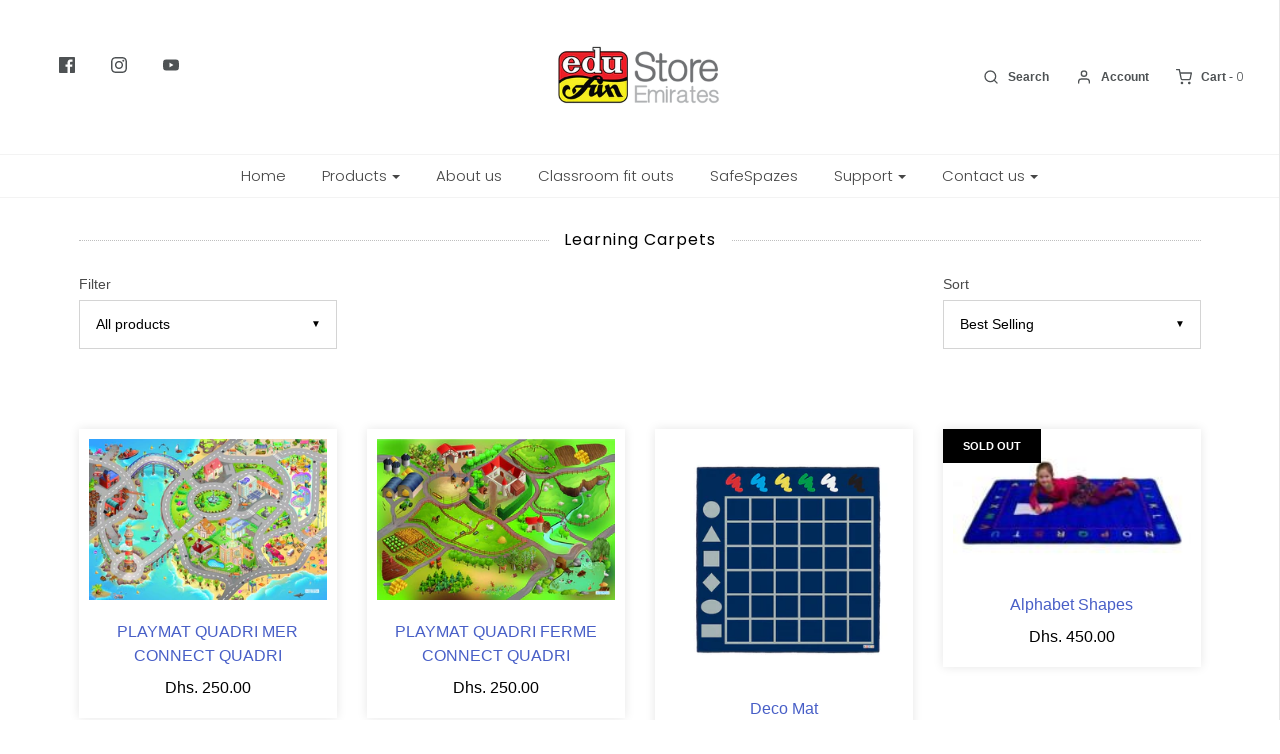

--- FILE ---
content_type: text/html; charset=utf-8
request_url: https://ae.edu-fun.com/collections/learning-carpets
body_size: 18911
content:
<!doctype html>
<!--[if lt IE 7 ]> <html class="no-js ie ie6" lang="en"> <![endif]-->
<!--[if IE 7 ]> <html class="no-js ie ie7" lang="en"> <![endif]-->
<!--[if IE 8 ]> <html class="no-js ie ie8" lang="en"> <![endif]-->
<!-- [if (gte IE 9)|!(IE)]><! -->
<html class="no-js" lang="en">
  <!-- <![endif] -->

  <head>
    <meta charset="utf-8">

    <!--[if lt IE 9]> <script src="//html5shim.googlecode.com/svn/trunk/html5.js"></script> <![endif]-->

    <title>
      Learning Carpets
      
      
       &ndash; Edu Fun UAE
    </title>

    <script type="text/javascript">
      document.documentElement.className = document.documentElement.className.replace('no-js', 'js');
    </script>

    

    
      <meta name="viewport" content="width=device-width, initial-scale=1, shrink-to-fit=no">
    

    <meta property="og:site_name" content="Edu Fun UAE">
<meta property="og:url" content="https://ae.edu-fun.com/collections/learning-carpets">
<meta property="og:title" content="Learning Carpets">
<meta property="og:type" content="website">
<meta property="og:description" content="Edu Fun UAE">


<meta name="twitter:site" content="@">
<meta name="twitter:card" content="summary_large_image">
<meta name="twitter:title" content="Learning Carpets">
<meta name="twitter:description" content="Edu Fun UAE">

    <link rel="canonical" href="https://ae.edu-fun.com/collections/learning-carpets">

    <!-- CSS -->
    <link href="//ae.edu-fun.com/cdn/shop/t/6/assets/plugins.css?v=120276323764918161461763633895" rel="stylesheet" type="text/css" media="all" />
    <link href="//ae.edu-fun.com/cdn/shop/t/6/assets/style.scss.css?v=183505926754998884941763633895" rel="stylesheet" type="text/css" media="all" />

    <!--
      #-------------------------------------------------------------------------------- Bulma CSS - By AMW ------------------------------#
    -->
    <link href="//ae.edu-fun.com/cdn/shop/t/6/assets/bulma.min.css?v=107505702634428299891692258011" rel="stylesheet" type="text/css" media="all" />

    



    
      <link rel="shortcut icon" href="//ae.edu-fun.com/cdn/shop/files/FavIcon_32x32.png?v=1613761572" type="image/png">
    

    <link rel="sitemap" type="application/xml" title="Sitemap" href="/sitemap.xml">

    <script>window.performance && window.performance.mark && window.performance.mark('shopify.content_for_header.start');</script><meta id="shopify-digital-wallet" name="shopify-digital-wallet" content="/28084633738/digital_wallets/dialog">
<link rel="alternate" type="application/atom+xml" title="Feed" href="/collections/learning-carpets.atom" />
<link rel="alternate" type="application/json+oembed" href="https://ae.edu-fun.com/collections/learning-carpets.oembed">
<script async="async" src="/checkouts/internal/preloads.js?locale=en-AE"></script>
<script id="shopify-features" type="application/json">{"accessToken":"9e2884e1b0f76e6bf9da6f73bc04112b","betas":["rich-media-storefront-analytics"],"domain":"ae.edu-fun.com","predictiveSearch":true,"shopId":28084633738,"locale":"en"}</script>
<script>var Shopify = Shopify || {};
Shopify.shop = "al-manara-educational-accessories-edufun.myshopify.com";
Shopify.locale = "en";
Shopify.currency = {"active":"AED","rate":"1.0"};
Shopify.country = "AE";
Shopify.theme = {"name":"Edu Fun Emirates","id":132547117207,"schema_name":"Envy","schema_version":"21.0.1","theme_store_id":null,"role":"main"};
Shopify.theme.handle = "null";
Shopify.theme.style = {"id":null,"handle":null};
Shopify.cdnHost = "ae.edu-fun.com/cdn";
Shopify.routes = Shopify.routes || {};
Shopify.routes.root = "/";</script>
<script type="module">!function(o){(o.Shopify=o.Shopify||{}).modules=!0}(window);</script>
<script>!function(o){function n(){var o=[];function n(){o.push(Array.prototype.slice.apply(arguments))}return n.q=o,n}var t=o.Shopify=o.Shopify||{};t.loadFeatures=n(),t.autoloadFeatures=n()}(window);</script>
<script id="shop-js-analytics" type="application/json">{"pageType":"collection"}</script>
<script defer="defer" async type="module" src="//ae.edu-fun.com/cdn/shopifycloud/shop-js/modules/v2/client.init-shop-cart-sync_BT-GjEfc.en.esm.js"></script>
<script defer="defer" async type="module" src="//ae.edu-fun.com/cdn/shopifycloud/shop-js/modules/v2/chunk.common_D58fp_Oc.esm.js"></script>
<script defer="defer" async type="module" src="//ae.edu-fun.com/cdn/shopifycloud/shop-js/modules/v2/chunk.modal_xMitdFEc.esm.js"></script>
<script type="module">
  await import("//ae.edu-fun.com/cdn/shopifycloud/shop-js/modules/v2/client.init-shop-cart-sync_BT-GjEfc.en.esm.js");
await import("//ae.edu-fun.com/cdn/shopifycloud/shop-js/modules/v2/chunk.common_D58fp_Oc.esm.js");
await import("//ae.edu-fun.com/cdn/shopifycloud/shop-js/modules/v2/chunk.modal_xMitdFEc.esm.js");

  window.Shopify.SignInWithShop?.initShopCartSync?.({"fedCMEnabled":true,"windoidEnabled":true});

</script>
<script id="__st">var __st={"a":28084633738,"offset":14400,"reqid":"91f7b7fe-95cb-4ddc-a40b-3d87de360359-1769080826","pageurl":"ae.edu-fun.com\/collections\/learning-carpets","u":"146b47a2a620","p":"collection","rtyp":"collection","rid":162237743242};</script>
<script>window.ShopifyPaypalV4VisibilityTracking = true;</script>
<script id="captcha-bootstrap">!function(){'use strict';const t='contact',e='account',n='new_comment',o=[[t,t],['blogs',n],['comments',n],[t,'customer']],c=[[e,'customer_login'],[e,'guest_login'],[e,'recover_customer_password'],[e,'create_customer']],r=t=>t.map((([t,e])=>`form[action*='/${t}']:not([data-nocaptcha='true']) input[name='form_type'][value='${e}']`)).join(','),a=t=>()=>t?[...document.querySelectorAll(t)].map((t=>t.form)):[];function s(){const t=[...o],e=r(t);return a(e)}const i='password',u='form_key',d=['recaptcha-v3-token','g-recaptcha-response','h-captcha-response',i],f=()=>{try{return window.sessionStorage}catch{return}},m='__shopify_v',_=t=>t.elements[u];function p(t,e,n=!1){try{const o=window.sessionStorage,c=JSON.parse(o.getItem(e)),{data:r}=function(t){const{data:e,action:n}=t;return t[m]||n?{data:e,action:n}:{data:t,action:n}}(c);for(const[e,n]of Object.entries(r))t.elements[e]&&(t.elements[e].value=n);n&&o.removeItem(e)}catch(o){console.error('form repopulation failed',{error:o})}}const l='form_type',E='cptcha';function T(t){t.dataset[E]=!0}const w=window,h=w.document,L='Shopify',v='ce_forms',y='captcha';let A=!1;((t,e)=>{const n=(g='f06e6c50-85a8-45c8-87d0-21a2b65856fe',I='https://cdn.shopify.com/shopifycloud/storefront-forms-hcaptcha/ce_storefront_forms_captcha_hcaptcha.v1.5.2.iife.js',D={infoText:'Protected by hCaptcha',privacyText:'Privacy',termsText:'Terms'},(t,e,n)=>{const o=w[L][v],c=o.bindForm;if(c)return c(t,g,e,D).then(n);var r;o.q.push([[t,g,e,D],n]),r=I,A||(h.body.append(Object.assign(h.createElement('script'),{id:'captcha-provider',async:!0,src:r})),A=!0)});var g,I,D;w[L]=w[L]||{},w[L][v]=w[L][v]||{},w[L][v].q=[],w[L][y]=w[L][y]||{},w[L][y].protect=function(t,e){n(t,void 0,e),T(t)},Object.freeze(w[L][y]),function(t,e,n,w,h,L){const[v,y,A,g]=function(t,e,n){const i=e?o:[],u=t?c:[],d=[...i,...u],f=r(d),m=r(i),_=r(d.filter((([t,e])=>n.includes(e))));return[a(f),a(m),a(_),s()]}(w,h,L),I=t=>{const e=t.target;return e instanceof HTMLFormElement?e:e&&e.form},D=t=>v().includes(t);t.addEventListener('submit',(t=>{const e=I(t);if(!e)return;const n=D(e)&&!e.dataset.hcaptchaBound&&!e.dataset.recaptchaBound,o=_(e),c=g().includes(e)&&(!o||!o.value);(n||c)&&t.preventDefault(),c&&!n&&(function(t){try{if(!f())return;!function(t){const e=f();if(!e)return;const n=_(t);if(!n)return;const o=n.value;o&&e.removeItem(o)}(t);const e=Array.from(Array(32),(()=>Math.random().toString(36)[2])).join('');!function(t,e){_(t)||t.append(Object.assign(document.createElement('input'),{type:'hidden',name:u})),t.elements[u].value=e}(t,e),function(t,e){const n=f();if(!n)return;const o=[...t.querySelectorAll(`input[type='${i}']`)].map((({name:t})=>t)),c=[...d,...o],r={};for(const[a,s]of new FormData(t).entries())c.includes(a)||(r[a]=s);n.setItem(e,JSON.stringify({[m]:1,action:t.action,data:r}))}(t,e)}catch(e){console.error('failed to persist form',e)}}(e),e.submit())}));const S=(t,e)=>{t&&!t.dataset[E]&&(n(t,e.some((e=>e===t))),T(t))};for(const o of['focusin','change'])t.addEventListener(o,(t=>{const e=I(t);D(e)&&S(e,y())}));const B=e.get('form_key'),M=e.get(l),P=B&&M;t.addEventListener('DOMContentLoaded',(()=>{const t=y();if(P)for(const e of t)e.elements[l].value===M&&p(e,B);[...new Set([...A(),...v().filter((t=>'true'===t.dataset.shopifyCaptcha))])].forEach((e=>S(e,t)))}))}(h,new URLSearchParams(w.location.search),n,t,e,['guest_login'])})(!0,!0)}();</script>
<script integrity="sha256-4kQ18oKyAcykRKYeNunJcIwy7WH5gtpwJnB7kiuLZ1E=" data-source-attribution="shopify.loadfeatures" defer="defer" src="//ae.edu-fun.com/cdn/shopifycloud/storefront/assets/storefront/load_feature-a0a9edcb.js" crossorigin="anonymous"></script>
<script data-source-attribution="shopify.dynamic_checkout.dynamic.init">var Shopify=Shopify||{};Shopify.PaymentButton=Shopify.PaymentButton||{isStorefrontPortableWallets:!0,init:function(){window.Shopify.PaymentButton.init=function(){};var t=document.createElement("script");t.src="https://ae.edu-fun.com/cdn/shopifycloud/portable-wallets/latest/portable-wallets.en.js",t.type="module",document.head.appendChild(t)}};
</script>
<script data-source-attribution="shopify.dynamic_checkout.buyer_consent">
  function portableWalletsHideBuyerConsent(e){var t=document.getElementById("shopify-buyer-consent"),n=document.getElementById("shopify-subscription-policy-button");t&&n&&(t.classList.add("hidden"),t.setAttribute("aria-hidden","true"),n.removeEventListener("click",e))}function portableWalletsShowBuyerConsent(e){var t=document.getElementById("shopify-buyer-consent"),n=document.getElementById("shopify-subscription-policy-button");t&&n&&(t.classList.remove("hidden"),t.removeAttribute("aria-hidden"),n.addEventListener("click",e))}window.Shopify?.PaymentButton&&(window.Shopify.PaymentButton.hideBuyerConsent=portableWalletsHideBuyerConsent,window.Shopify.PaymentButton.showBuyerConsent=portableWalletsShowBuyerConsent);
</script>
<script data-source-attribution="shopify.dynamic_checkout.cart.bootstrap">document.addEventListener("DOMContentLoaded",(function(){function t(){return document.querySelector("shopify-accelerated-checkout-cart, shopify-accelerated-checkout")}if(t())Shopify.PaymentButton.init();else{new MutationObserver((function(e,n){t()&&(Shopify.PaymentButton.init(),n.disconnect())})).observe(document.body,{childList:!0,subtree:!0})}}));
</script>

<script>window.performance && window.performance.mark && window.performance.mark('shopify.content_for_header.end');</script>

    <script type="text/javascript">
      window.lazySizesConfig = window.lazySizesConfig || {};
      window.lazySizesConfig.rias = window.lazySizesConfig.rias || {};

      // configure available widths to replace with the {width} placeholder
      window.lazySizesConfig.rias.widths = [150, 300, 600, 900, 1200, 1500, 1800, 2100];
    </script>

    

    <script src="//ae.edu-fun.com/cdn/shop/t/6/assets/jquery-3.3.1.min.js?v=23846495244194134081692257935" type="text/javascript"></script>
    <script src="//ae.edu-fun.com/cdn/shop/t/6/assets/plugins.js?v=94617223701276196871692257935" type="text/javascript"></script>
    <script src="//ae.edu-fun.com/cdn/shop/t/6/assets/custom.js?v=108171397371055310891692257935" type="text/javascript"></script>
    <script src="//ae.edu-fun.com/cdn/shop/t/6/assets/sections.js?v=127505338755457369661692257935" type="text/javascript"></script>

    <meta name="google-site-verification" content="NknaEDMNRkQnteUgQ3VR1j4y3obYQWGx02QAs0BBVfs">

    <link rel="stylesheet" href="https://cdn.jsdelivr.net/npm/bulma@0.9.3/css/bulma.min.css">

    <link href="https://unpkg.com/aos@2.3.1/dist/aos.css" rel="stylesheet">

    <link rel="stylesheet" href="https://cdnjs.cloudflare.com/ajax/libs/hover.css/2.1.0/css/hover-min.css">
  <meta property="og:image" content="https://cdn.shopify.com/s/files/1/0280/8463/3738/files/EduFunStoreUAELogo.png?height=628&pad_color=efffed&v=1613723685&width=1200" />
<meta property="og:image:secure_url" content="https://cdn.shopify.com/s/files/1/0280/8463/3738/files/EduFunStoreUAELogo.png?height=628&pad_color=efffed&v=1613723685&width=1200" />
<meta property="og:image:width" content="1200" />
<meta property="og:image:height" content="628" />
<link href="https://monorail-edge.shopifysvc.com" rel="dns-prefetch">
<script>(function(){if ("sendBeacon" in navigator && "performance" in window) {try {var session_token_from_headers = performance.getEntriesByType('navigation')[0].serverTiming.find(x => x.name == '_s').description;} catch {var session_token_from_headers = undefined;}var session_cookie_matches = document.cookie.match(/_shopify_s=([^;]*)/);var session_token_from_cookie = session_cookie_matches && session_cookie_matches.length === 2 ? session_cookie_matches[1] : "";var session_token = session_token_from_headers || session_token_from_cookie || "";function handle_abandonment_event(e) {var entries = performance.getEntries().filter(function(entry) {return /monorail-edge.shopifysvc.com/.test(entry.name);});if (!window.abandonment_tracked && entries.length === 0) {window.abandonment_tracked = true;var currentMs = Date.now();var navigation_start = performance.timing.navigationStart;var payload = {shop_id: 28084633738,url: window.location.href,navigation_start,duration: currentMs - navigation_start,session_token,page_type: "collection"};window.navigator.sendBeacon("https://monorail-edge.shopifysvc.com/v1/produce", JSON.stringify({schema_id: "online_store_buyer_site_abandonment/1.1",payload: payload,metadata: {event_created_at_ms: currentMs,event_sent_at_ms: currentMs}}));}}window.addEventListener('pagehide', handle_abandonment_event);}}());</script>
<script id="web-pixels-manager-setup">(function e(e,d,r,n,o){if(void 0===o&&(o={}),!Boolean(null===(a=null===(i=window.Shopify)||void 0===i?void 0:i.analytics)||void 0===a?void 0:a.replayQueue)){var i,a;window.Shopify=window.Shopify||{};var t=window.Shopify;t.analytics=t.analytics||{};var s=t.analytics;s.replayQueue=[],s.publish=function(e,d,r){return s.replayQueue.push([e,d,r]),!0};try{self.performance.mark("wpm:start")}catch(e){}var l=function(){var e={modern:/Edge?\/(1{2}[4-9]|1[2-9]\d|[2-9]\d{2}|\d{4,})\.\d+(\.\d+|)|Firefox\/(1{2}[4-9]|1[2-9]\d|[2-9]\d{2}|\d{4,})\.\d+(\.\d+|)|Chrom(ium|e)\/(9{2}|\d{3,})\.\d+(\.\d+|)|(Maci|X1{2}).+ Version\/(15\.\d+|(1[6-9]|[2-9]\d|\d{3,})\.\d+)([,.]\d+|)( \(\w+\)|)( Mobile\/\w+|) Safari\/|Chrome.+OPR\/(9{2}|\d{3,})\.\d+\.\d+|(CPU[ +]OS|iPhone[ +]OS|CPU[ +]iPhone|CPU IPhone OS|CPU iPad OS)[ +]+(15[._]\d+|(1[6-9]|[2-9]\d|\d{3,})[._]\d+)([._]\d+|)|Android:?[ /-](13[3-9]|1[4-9]\d|[2-9]\d{2}|\d{4,})(\.\d+|)(\.\d+|)|Android.+Firefox\/(13[5-9]|1[4-9]\d|[2-9]\d{2}|\d{4,})\.\d+(\.\d+|)|Android.+Chrom(ium|e)\/(13[3-9]|1[4-9]\d|[2-9]\d{2}|\d{4,})\.\d+(\.\d+|)|SamsungBrowser\/([2-9]\d|\d{3,})\.\d+/,legacy:/Edge?\/(1[6-9]|[2-9]\d|\d{3,})\.\d+(\.\d+|)|Firefox\/(5[4-9]|[6-9]\d|\d{3,})\.\d+(\.\d+|)|Chrom(ium|e)\/(5[1-9]|[6-9]\d|\d{3,})\.\d+(\.\d+|)([\d.]+$|.*Safari\/(?![\d.]+ Edge\/[\d.]+$))|(Maci|X1{2}).+ Version\/(10\.\d+|(1[1-9]|[2-9]\d|\d{3,})\.\d+)([,.]\d+|)( \(\w+\)|)( Mobile\/\w+|) Safari\/|Chrome.+OPR\/(3[89]|[4-9]\d|\d{3,})\.\d+\.\d+|(CPU[ +]OS|iPhone[ +]OS|CPU[ +]iPhone|CPU IPhone OS|CPU iPad OS)[ +]+(10[._]\d+|(1[1-9]|[2-9]\d|\d{3,})[._]\d+)([._]\d+|)|Android:?[ /-](13[3-9]|1[4-9]\d|[2-9]\d{2}|\d{4,})(\.\d+|)(\.\d+|)|Mobile Safari.+OPR\/([89]\d|\d{3,})\.\d+\.\d+|Android.+Firefox\/(13[5-9]|1[4-9]\d|[2-9]\d{2}|\d{4,})\.\d+(\.\d+|)|Android.+Chrom(ium|e)\/(13[3-9]|1[4-9]\d|[2-9]\d{2}|\d{4,})\.\d+(\.\d+|)|Android.+(UC? ?Browser|UCWEB|U3)[ /]?(15\.([5-9]|\d{2,})|(1[6-9]|[2-9]\d|\d{3,})\.\d+)\.\d+|SamsungBrowser\/(5\.\d+|([6-9]|\d{2,})\.\d+)|Android.+MQ{2}Browser\/(14(\.(9|\d{2,})|)|(1[5-9]|[2-9]\d|\d{3,})(\.\d+|))(\.\d+|)|K[Aa][Ii]OS\/(3\.\d+|([4-9]|\d{2,})\.\d+)(\.\d+|)/},d=e.modern,r=e.legacy,n=navigator.userAgent;return n.match(d)?"modern":n.match(r)?"legacy":"unknown"}(),u="modern"===l?"modern":"legacy",c=(null!=n?n:{modern:"",legacy:""})[u],f=function(e){return[e.baseUrl,"/wpm","/b",e.hashVersion,"modern"===e.buildTarget?"m":"l",".js"].join("")}({baseUrl:d,hashVersion:r,buildTarget:u}),m=function(e){var d=e.version,r=e.bundleTarget,n=e.surface,o=e.pageUrl,i=e.monorailEndpoint;return{emit:function(e){var a=e.status,t=e.errorMsg,s=(new Date).getTime(),l=JSON.stringify({metadata:{event_sent_at_ms:s},events:[{schema_id:"web_pixels_manager_load/3.1",payload:{version:d,bundle_target:r,page_url:o,status:a,surface:n,error_msg:t},metadata:{event_created_at_ms:s}}]});if(!i)return console&&console.warn&&console.warn("[Web Pixels Manager] No Monorail endpoint provided, skipping logging."),!1;try{return self.navigator.sendBeacon.bind(self.navigator)(i,l)}catch(e){}var u=new XMLHttpRequest;try{return u.open("POST",i,!0),u.setRequestHeader("Content-Type","text/plain"),u.send(l),!0}catch(e){return console&&console.warn&&console.warn("[Web Pixels Manager] Got an unhandled error while logging to Monorail."),!1}}}}({version:r,bundleTarget:l,surface:e.surface,pageUrl:self.location.href,monorailEndpoint:e.monorailEndpoint});try{o.browserTarget=l,function(e){var d=e.src,r=e.async,n=void 0===r||r,o=e.onload,i=e.onerror,a=e.sri,t=e.scriptDataAttributes,s=void 0===t?{}:t,l=document.createElement("script"),u=document.querySelector("head"),c=document.querySelector("body");if(l.async=n,l.src=d,a&&(l.integrity=a,l.crossOrigin="anonymous"),s)for(var f in s)if(Object.prototype.hasOwnProperty.call(s,f))try{l.dataset[f]=s[f]}catch(e){}if(o&&l.addEventListener("load",o),i&&l.addEventListener("error",i),u)u.appendChild(l);else{if(!c)throw new Error("Did not find a head or body element to append the script");c.appendChild(l)}}({src:f,async:!0,onload:function(){if(!function(){var e,d;return Boolean(null===(d=null===(e=window.Shopify)||void 0===e?void 0:e.analytics)||void 0===d?void 0:d.initialized)}()){var d=window.webPixelsManager.init(e)||void 0;if(d){var r=window.Shopify.analytics;r.replayQueue.forEach((function(e){var r=e[0],n=e[1],o=e[2];d.publishCustomEvent(r,n,o)})),r.replayQueue=[],r.publish=d.publishCustomEvent,r.visitor=d.visitor,r.initialized=!0}}},onerror:function(){return m.emit({status:"failed",errorMsg:"".concat(f," has failed to load")})},sri:function(e){var d=/^sha384-[A-Za-z0-9+/=]+$/;return"string"==typeof e&&d.test(e)}(c)?c:"",scriptDataAttributes:o}),m.emit({status:"loading"})}catch(e){m.emit({status:"failed",errorMsg:(null==e?void 0:e.message)||"Unknown error"})}}})({shopId: 28084633738,storefrontBaseUrl: "https://ae.edu-fun.com",extensionsBaseUrl: "https://extensions.shopifycdn.com/cdn/shopifycloud/web-pixels-manager",monorailEndpoint: "https://monorail-edge.shopifysvc.com/unstable/produce_batch",surface: "storefront-renderer",enabledBetaFlags: ["2dca8a86"],webPixelsConfigList: [{"id":"808485015","configuration":"{\"config\":\"{\\\"pixel_id\\\":\\\"G-KG2R0T1949\\\",\\\"gtag_events\\\":[{\\\"type\\\":\\\"begin_checkout\\\",\\\"action_label\\\":\\\"G-KG2R0T1949\\\"},{\\\"type\\\":\\\"search\\\",\\\"action_label\\\":\\\"G-KG2R0T1949\\\"},{\\\"type\\\":\\\"view_item\\\",\\\"action_label\\\":\\\"G-KG2R0T1949\\\"},{\\\"type\\\":\\\"purchase\\\",\\\"action_label\\\":\\\"G-KG2R0T1949\\\"},{\\\"type\\\":\\\"page_view\\\",\\\"action_label\\\":\\\"G-KG2R0T1949\\\"},{\\\"type\\\":\\\"add_payment_info\\\",\\\"action_label\\\":\\\"G-KG2R0T1949\\\"},{\\\"type\\\":\\\"add_to_cart\\\",\\\"action_label\\\":\\\"G-KG2R0T1949\\\"}],\\\"enable_monitoring_mode\\\":false}\"}","eventPayloadVersion":"v1","runtimeContext":"OPEN","scriptVersion":"b2a88bafab3e21179ed38636efcd8a93","type":"APP","apiClientId":1780363,"privacyPurposes":[],"dataSharingAdjustments":{"protectedCustomerApprovalScopes":["read_customer_address","read_customer_email","read_customer_name","read_customer_personal_data","read_customer_phone"]}},{"id":"shopify-app-pixel","configuration":"{}","eventPayloadVersion":"v1","runtimeContext":"STRICT","scriptVersion":"0450","apiClientId":"shopify-pixel","type":"APP","privacyPurposes":["ANALYTICS","MARKETING"]},{"id":"shopify-custom-pixel","eventPayloadVersion":"v1","runtimeContext":"LAX","scriptVersion":"0450","apiClientId":"shopify-pixel","type":"CUSTOM","privacyPurposes":["ANALYTICS","MARKETING"]}],isMerchantRequest: false,initData: {"shop":{"name":"Edu Fun UAE","paymentSettings":{"currencyCode":"AED"},"myshopifyDomain":"al-manara-educational-accessories-edufun.myshopify.com","countryCode":"AE","storefrontUrl":"https:\/\/ae.edu-fun.com"},"customer":null,"cart":null,"checkout":null,"productVariants":[],"purchasingCompany":null},},"https://ae.edu-fun.com/cdn","fcfee988w5aeb613cpc8e4bc33m6693e112",{"modern":"","legacy":""},{"shopId":"28084633738","storefrontBaseUrl":"https:\/\/ae.edu-fun.com","extensionBaseUrl":"https:\/\/extensions.shopifycdn.com\/cdn\/shopifycloud\/web-pixels-manager","surface":"storefront-renderer","enabledBetaFlags":"[\"2dca8a86\"]","isMerchantRequest":"false","hashVersion":"fcfee988w5aeb613cpc8e4bc33m6693e112","publish":"custom","events":"[[\"page_viewed\",{}],[\"collection_viewed\",{\"collection\":{\"id\":\"162237743242\",\"title\":\"Learning Carpets\",\"productVariants\":[{\"price\":{\"amount\":250.0,\"currencyCode\":\"AED\"},\"product\":{\"title\":\"PLAYMAT QUADRI MER CONNECT QUADRI\",\"vendor\":\"House of Kids Belgium\",\"id\":\"6373227659415\",\"untranslatedTitle\":\"PLAYMAT QUADRI MER CONNECT QUADRI\",\"url\":\"\/products\/ae-item-playmat-quadri-mer-connect-quadir\",\"type\":\"Carpets\"},\"id\":\"38854970343575\",\"image\":{\"src\":\"\/\/ae.edu-fun.com\/cdn\/shop\/products\/11254_1.jpg?v=1617097255\"},\"sku\":\"11254\",\"title\":\"Default Title\",\"untranslatedTitle\":\"Default Title\"},{\"price\":{\"amount\":250.0,\"currencyCode\":\"AED\"},\"product\":{\"title\":\"PLAYMAT QUADRI FERME CONNECT QUADRI\",\"vendor\":\"House of Kids Belgium\",\"id\":\"6373227528343\",\"untranslatedTitle\":\"PLAYMAT QUADRI FERME CONNECT QUADRI\",\"url\":\"\/products\/ae-item-playmat-quadri-ferme-connect-quadir\",\"type\":\"Carpets\"},\"id\":\"38854969884823\",\"image\":{\"src\":\"\/\/ae.edu-fun.com\/cdn\/shop\/products\/11223_1.jpg?v=1617097255\"},\"sku\":\"11223\",\"title\":\"Default Title\",\"untranslatedTitle\":\"Default Title\"},{\"price\":{\"amount\":450.0,\"currencyCode\":\"AED\"},\"product\":{\"title\":\"Deco Mat\",\"vendor\":\"House of Kids Belgium\",\"id\":\"6373227266199\",\"untranslatedTitle\":\"Deco Mat\",\"url\":\"\/products\/ae-item-deco-mat\",\"type\":\"Carpets\"},\"id\":\"38854969393303\",\"image\":{\"src\":\"\/\/ae.edu-fun.com\/cdn\/shop\/products\/12115_1.jpg?v=1617097255\"},\"sku\":\"12115\",\"title\":\"Default Title\",\"untranslatedTitle\":\"Default Title\"},{\"price\":{\"amount\":450.0,\"currencyCode\":\"AED\"},\"product\":{\"title\":\"Alphabet Shapes\",\"vendor\":\"Learning Carpets USA\",\"id\":\"6373227004055\",\"untranslatedTitle\":\"Alphabet Shapes\",\"url\":\"\/products\/ae-item-alphabet-shapes\",\"type\":\"Carpets\"},\"id\":\"38854968475799\",\"image\":{\"src\":\"\/\/ae.edu-fun.com\/cdn\/shop\/products\/CPR607.jpg?v=1617097256\"},\"sku\":\"CPR607\",\"title\":\"Default Title\",\"untranslatedTitle\":\"Default Title\"},{\"price\":{\"amount\":300.0,\"currencyCode\":\"AED\"},\"product\":{\"title\":\"Number Squares Set Of 10\",\"vendor\":\"Learning Carpets USA\",\"id\":\"6373226840215\",\"untranslatedTitle\":\"Number Squares Set Of 10\",\"url\":\"\/products\/ae-item-number-squares\",\"type\":\"Carpets\"},\"id\":\"38854967656599\",\"image\":{\"src\":\"\/\/ae.edu-fun.com\/cdn\/shop\/products\/CPR527.jpg?v=1617097256\"},\"sku\":\"CPR527\",\"title\":\"Default Title\",\"untranslatedTitle\":\"Default Title\"},{\"price\":{\"amount\":450.0,\"currencyCode\":\"AED\"},\"product\":{\"title\":\"Highways \u0026 Byways\",\"vendor\":\"Learning Carpets USA\",\"id\":\"6373226774679\",\"untranslatedTitle\":\"Highways \u0026 Byways\",\"url\":\"\/products\/ae-item-highways-byways\",\"type\":\"Carpets\"},\"id\":\"38854967328919\",\"image\":{\"src\":\"\/\/ae.edu-fun.com\/cdn\/shop\/products\/CPR454_1.jpg?v=1617097256\"},\"sku\":\"CPR454\",\"title\":\"Default Title\",\"untranslatedTitle\":\"Default Title\"}]}}]]"});</script><script>
  window.ShopifyAnalytics = window.ShopifyAnalytics || {};
  window.ShopifyAnalytics.meta = window.ShopifyAnalytics.meta || {};
  window.ShopifyAnalytics.meta.currency = 'AED';
  var meta = {"products":[{"id":6373227659415,"gid":"gid:\/\/shopify\/Product\/6373227659415","vendor":"House of Kids Belgium","type":"Carpets","handle":"ae-item-playmat-quadri-mer-connect-quadir","variants":[{"id":38854970343575,"price":25000,"name":"PLAYMAT QUADRI MER CONNECT QUADRI","public_title":null,"sku":"11254"}],"remote":false},{"id":6373227528343,"gid":"gid:\/\/shopify\/Product\/6373227528343","vendor":"House of Kids Belgium","type":"Carpets","handle":"ae-item-playmat-quadri-ferme-connect-quadir","variants":[{"id":38854969884823,"price":25000,"name":"PLAYMAT QUADRI FERME CONNECT QUADRI","public_title":null,"sku":"11223"}],"remote":false},{"id":6373227266199,"gid":"gid:\/\/shopify\/Product\/6373227266199","vendor":"House of Kids Belgium","type":"Carpets","handle":"ae-item-deco-mat","variants":[{"id":38854969393303,"price":45000,"name":"Deco Mat","public_title":null,"sku":"12115"}],"remote":false},{"id":6373227004055,"gid":"gid:\/\/shopify\/Product\/6373227004055","vendor":"Learning Carpets USA","type":"Carpets","handle":"ae-item-alphabet-shapes","variants":[{"id":38854968475799,"price":45000,"name":"Alphabet Shapes","public_title":null,"sku":"CPR607"}],"remote":false},{"id":6373226840215,"gid":"gid:\/\/shopify\/Product\/6373226840215","vendor":"Learning Carpets USA","type":"Carpets","handle":"ae-item-number-squares","variants":[{"id":38854967656599,"price":30000,"name":"Number Squares Set Of 10","public_title":null,"sku":"CPR527"}],"remote":false},{"id":6373226774679,"gid":"gid:\/\/shopify\/Product\/6373226774679","vendor":"Learning Carpets USA","type":"Carpets","handle":"ae-item-highways-byways","variants":[{"id":38854967328919,"price":45000,"name":"Highways \u0026 Byways","public_title":null,"sku":"CPR454"}],"remote":false}],"page":{"pageType":"collection","resourceType":"collection","resourceId":162237743242,"requestId":"91f7b7fe-95cb-4ddc-a40b-3d87de360359-1769080826"}};
  for (var attr in meta) {
    window.ShopifyAnalytics.meta[attr] = meta[attr];
  }
</script>
<script class="analytics">
  (function () {
    var customDocumentWrite = function(content) {
      var jquery = null;

      if (window.jQuery) {
        jquery = window.jQuery;
      } else if (window.Checkout && window.Checkout.$) {
        jquery = window.Checkout.$;
      }

      if (jquery) {
        jquery('body').append(content);
      }
    };

    var hasLoggedConversion = function(token) {
      if (token) {
        return document.cookie.indexOf('loggedConversion=' + token) !== -1;
      }
      return false;
    }

    var setCookieIfConversion = function(token) {
      if (token) {
        var twoMonthsFromNow = new Date(Date.now());
        twoMonthsFromNow.setMonth(twoMonthsFromNow.getMonth() + 2);

        document.cookie = 'loggedConversion=' + token + '; expires=' + twoMonthsFromNow;
      }
    }

    var trekkie = window.ShopifyAnalytics.lib = window.trekkie = window.trekkie || [];
    if (trekkie.integrations) {
      return;
    }
    trekkie.methods = [
      'identify',
      'page',
      'ready',
      'track',
      'trackForm',
      'trackLink'
    ];
    trekkie.factory = function(method) {
      return function() {
        var args = Array.prototype.slice.call(arguments);
        args.unshift(method);
        trekkie.push(args);
        return trekkie;
      };
    };
    for (var i = 0; i < trekkie.methods.length; i++) {
      var key = trekkie.methods[i];
      trekkie[key] = trekkie.factory(key);
    }
    trekkie.load = function(config) {
      trekkie.config = config || {};
      trekkie.config.initialDocumentCookie = document.cookie;
      var first = document.getElementsByTagName('script')[0];
      var script = document.createElement('script');
      script.type = 'text/javascript';
      script.onerror = function(e) {
        var scriptFallback = document.createElement('script');
        scriptFallback.type = 'text/javascript';
        scriptFallback.onerror = function(error) {
                var Monorail = {
      produce: function produce(monorailDomain, schemaId, payload) {
        var currentMs = new Date().getTime();
        var event = {
          schema_id: schemaId,
          payload: payload,
          metadata: {
            event_created_at_ms: currentMs,
            event_sent_at_ms: currentMs
          }
        };
        return Monorail.sendRequest("https://" + monorailDomain + "/v1/produce", JSON.stringify(event));
      },
      sendRequest: function sendRequest(endpointUrl, payload) {
        // Try the sendBeacon API
        if (window && window.navigator && typeof window.navigator.sendBeacon === 'function' && typeof window.Blob === 'function' && !Monorail.isIos12()) {
          var blobData = new window.Blob([payload], {
            type: 'text/plain'
          });

          if (window.navigator.sendBeacon(endpointUrl, blobData)) {
            return true;
          } // sendBeacon was not successful

        } // XHR beacon

        var xhr = new XMLHttpRequest();

        try {
          xhr.open('POST', endpointUrl);
          xhr.setRequestHeader('Content-Type', 'text/plain');
          xhr.send(payload);
        } catch (e) {
          console.log(e);
        }

        return false;
      },
      isIos12: function isIos12() {
        return window.navigator.userAgent.lastIndexOf('iPhone; CPU iPhone OS 12_') !== -1 || window.navigator.userAgent.lastIndexOf('iPad; CPU OS 12_') !== -1;
      }
    };
    Monorail.produce('monorail-edge.shopifysvc.com',
      'trekkie_storefront_load_errors/1.1',
      {shop_id: 28084633738,
      theme_id: 132547117207,
      app_name: "storefront",
      context_url: window.location.href,
      source_url: "//ae.edu-fun.com/cdn/s/trekkie.storefront.1bbfab421998800ff09850b62e84b8915387986d.min.js"});

        };
        scriptFallback.async = true;
        scriptFallback.src = '//ae.edu-fun.com/cdn/s/trekkie.storefront.1bbfab421998800ff09850b62e84b8915387986d.min.js';
        first.parentNode.insertBefore(scriptFallback, first);
      };
      script.async = true;
      script.src = '//ae.edu-fun.com/cdn/s/trekkie.storefront.1bbfab421998800ff09850b62e84b8915387986d.min.js';
      first.parentNode.insertBefore(script, first);
    };
    trekkie.load(
      {"Trekkie":{"appName":"storefront","development":false,"defaultAttributes":{"shopId":28084633738,"isMerchantRequest":null,"themeId":132547117207,"themeCityHash":"10040030312168411931","contentLanguage":"en","currency":"AED","eventMetadataId":"68cc1619-64d3-45fa-9122-1595a49fe4ac"},"isServerSideCookieWritingEnabled":true,"monorailRegion":"shop_domain","enabledBetaFlags":["65f19447"]},"Session Attribution":{},"S2S":{"facebookCapiEnabled":false,"source":"trekkie-storefront-renderer","apiClientId":580111}}
    );

    var loaded = false;
    trekkie.ready(function() {
      if (loaded) return;
      loaded = true;

      window.ShopifyAnalytics.lib = window.trekkie;

      var originalDocumentWrite = document.write;
      document.write = customDocumentWrite;
      try { window.ShopifyAnalytics.merchantGoogleAnalytics.call(this); } catch(error) {};
      document.write = originalDocumentWrite;

      window.ShopifyAnalytics.lib.page(null,{"pageType":"collection","resourceType":"collection","resourceId":162237743242,"requestId":"91f7b7fe-95cb-4ddc-a40b-3d87de360359-1769080826","shopifyEmitted":true});

      var match = window.location.pathname.match(/checkouts\/(.+)\/(thank_you|post_purchase)/)
      var token = match? match[1]: undefined;
      if (!hasLoggedConversion(token)) {
        setCookieIfConversion(token);
        window.ShopifyAnalytics.lib.track("Viewed Product Category",{"currency":"AED","category":"Collection: learning-carpets","collectionName":"learning-carpets","collectionId":162237743242,"nonInteraction":true},undefined,undefined,{"shopifyEmitted":true});
      }
    });


        var eventsListenerScript = document.createElement('script');
        eventsListenerScript.async = true;
        eventsListenerScript.src = "//ae.edu-fun.com/cdn/shopifycloud/storefront/assets/shop_events_listener-3da45d37.js";
        document.getElementsByTagName('head')[0].appendChild(eventsListenerScript);

})();</script>
  <script>
  if (!window.ga || (window.ga && typeof window.ga !== 'function')) {
    window.ga = function ga() {
      (window.ga.q = window.ga.q || []).push(arguments);
      if (window.Shopify && window.Shopify.analytics && typeof window.Shopify.analytics.publish === 'function') {
        window.Shopify.analytics.publish("ga_stub_called", {}, {sendTo: "google_osp_migration"});
      }
      console.error("Shopify's Google Analytics stub called with:", Array.from(arguments), "\nSee https://help.shopify.com/manual/promoting-marketing/pixels/pixel-migration#google for more information.");
    };
    if (window.Shopify && window.Shopify.analytics && typeof window.Shopify.analytics.publish === 'function') {
      window.Shopify.analytics.publish("ga_stub_initialized", {}, {sendTo: "google_osp_migration"});
    }
  }
</script>
<script
  defer
  src="https://ae.edu-fun.com/cdn/shopifycloud/perf-kit/shopify-perf-kit-3.0.4.min.js"
  data-application="storefront-renderer"
  data-shop-id="28084633738"
  data-render-region="gcp-us-central1"
  data-page-type="collection"
  data-theme-instance-id="132547117207"
  data-theme-name="Envy"
  data-theme-version="21.0.1"
  data-monorail-region="shop_domain"
  data-resource-timing-sampling-rate="10"
  data-shs="true"
  data-shs-beacon="true"
  data-shs-export-with-fetch="true"
  data-shs-logs-sample-rate="1"
  data-shs-beacon-endpoint="https://ae.edu-fun.com/api/collect"
></script>
</head>

  <body
    id="learning-carpets"
    class="template-collection flexbox-wrapper"
  >
    
      <form action="/cart" method="post" novalidate="" class="cart-drawer-form">
	<div id="cartSlideoutWrapper" class="envy-shopping-right slideout-panel-hidden cart-drawer-right">

		<a href="#sidr" class="slide-menu menu-close-icon cart-menu-close"><i data-feather="x"></i></a>
		<span class="h3">Your Cart</span>

		<div class="cart-error-box"></div>

		<div class="cart-empty-box">
			Your basket is empty
		</div>

		<script type="application/template" id="cart-item-template">
			<div class="cart-item">
				<div class="cart-item-image--wrapper">
					<a class="cart-item-link" href="/product">
						<img
							class="cart-item-image"
							src="/product/image.jpg"
							alt=""
						/>
					</a>
				</div>
				<div class="cart-item-details--wrapper">
					<a href="/product" class="cart-item-link cart-item-details--product-title-wrapper">
						<span class="cart-item-product-title"></span>
						<span class="cart-item-variant-title"></span>
					</a>

					<div class="cart-item--quantity-price-wrapper">
						<div class="cart-item--quantity-wrapper">
							<button type="button" class="cart-item-quantity-button cart-item-decrease" data-amount="-1" aria-label="Reduce item quantity by one">-</button>
							<input type="text" class="cart-item-quantity" min="1" pattern="[0-9]*" aria-label="quantity" />
							<button type="button" class="cart-item-quantity-button cart-item-increase" data-amount="1" aria-label="Increase item quantity by one">+</button>
						</div>

						<div class="cart-item-price-wrapper">
							<span class="cart-item-price-original"></span>
							<span class="cart-item-price"></span>
						</div>

						<ul class="order-discount--cart-list" aria-label="Discount"></ul>
					</div>
				</div>
			</div>
		</script>
		<script type="application/json" id="initial-cart">
			{"note":null,"attributes":{},"original_total_price":0,"total_price":0,"total_discount":0,"total_weight":0.0,"item_count":0,"items":[],"requires_shipping":false,"currency":"AED","items_subtotal_price":0,"cart_level_discount_applications":[],"checkout_charge_amount":0}
		</script>

		<div class="cart-items"></div>

		<div class="ajax-cart--bottom-wrapper">

		
		<div class="ajax-cart--checkout-add-note">
				<p>Add a note for the seller&hellip;</p>
				<textarea id="note" name="note" class="form-control"></textarea>
		</div>
		

		
		<div class="ajax-cart--terms-conditions">
				<div class="form-group">
            <div class="checkbox">
                <label>
                    <input type="checkbox" id="agree" />
										
											Please check this box to agree to our <a target="_blank" href="/pages/terms-conditions">terms and conditions</a>
										
                </label>
            </div>
        </div>
		</div>
		

		<div class="ajax-cart--cart-discount">
			<div class="cart--order-discount-wrapper custom-font ajax-cart-discount-wrapper"></div>
		</div>

		<div class="ajax-cart--cart-original-price">
			<h5><span class="cart-item-original-total-price"><span class="money">Dhs. 0.00</span></span></h5>
		</div>

		<div class="ajax-cart--total-price">
			<h4><span class="cart-item-total-price" id="cart-price"><span class="money">Dhs. 0.00</span></span></h4>
			<span class="cart-item-price-text">total cart value</span>
		</div>

		<div class="slide-checkout-buttons">
			<button type="submit" name="checkout" class="btn btn-success cart-button-checkout">
				<span class="cart-button-checkout-text">Place your order</span>
				<div class="cart-button-checkout-spinner lds-dual-ring hide"></div>
			</button>
			
			<a href="#sidr" class="btn btn-default cart-menu-close">Continue Shopping</a><br />
		</div>


		</div>

	</div>
</form>

    

    <div id="main-body">
      <div id="slideout-overlay"></div>

      <div id="shopify-section-announcement-bar" class="shopify-section">


</div>
      <div id="shopify-section-header" class="shopify-section">



<style>
  .site-header__logo-image img{
    max-width: 200px!important;
  }

  #main-navigation-wrapper{
    padding: 0px 0;
  }

  #main-navigation-wrapper.mega-menu-wrapper .mega-menu ul.nav li{
    padding-top: 0px;
    padding-bottom: 0px;
  }

  .sticky-header-menu #main-navigation-wrapper{
    margin-left: 198px;
  }

  .sticky-header-wrapper .mega-menu-wrapper .mega-menu .dropdown-menu {
    left: -198px;
    width: calc(100% + 2 * 198px);
  }

  #site-header svg, .sticky-header-wrapper svg {
    height: 16px;
  }

  @media screen and (max-width: 768px) {
    #site-header svg, .sticky-header-wrapper svg {
        height: 20px;
    }
  }

  
      #site-title{
        padding: 0px;
      }

  

</style>







<div class="header-wrapper">


<div class="sticky-header-wrapper">
  <div class="sticky-header-menu hidden-sm hidden-xs">
    
    
  </div>
  <div class="sticky-header-search hidden-sm hidden-xs">
    
  </div>
  <div class="sticky-mobile-header visible-sm visible-xs">
    
  </div>
</div>


<div class="header-logo-wrapper" data-section-id="header" data-section-type="header-section">

<nav id="theme-menu" class="mobile-menu--wrapper slideout-panel-hidden">

  

<script type="application/json" id="mobile-menu-data">
{
    
        
        "home": {
            "level": 0,
            "url": "/",
            "title": "Home",
            "links": [
                
            ]
        }
        
    
        ,
        "products": {
            "level": 0,
            "url": "/collections",
            "title": "Products",
            "links": [
                
                    "products--educational-wooden-toys",
                
                    "products--montessori",
                
                    "products--learning-resources",
                
                    "products--safespazes"
                
            ]
        }
        
        , "products--educational-wooden-toys": {
            "level": 1,
            "url": "/collections/educational-wooden-toys/Educational-Wooden-Toys",
            "title": "Educational Wooden Toys",
            "links": [
                
            ]
        }
        
        
        , "products--montessori": {
            "level": 1,
            "url": "/collections/montessori-materials/Montessori",
            "title": "Montessori",
            "links": [
                
            ]
        }
        
        
        , "products--learning-resources": {
            "level": 1,
            "url": "/collections/learning-resources/Learning-Resources",
            "title": "Learning Resources",
            "links": [
                
                    "products--learning-resources--math",
                
                    "products--learning-resources--science",
                
                    "products--learning-resources--music",
                
                    "products--learning-resources--art-craft",
                
                    "products--learning-resources--learning-carpets",
                
                    "products--learning-resources--nowa",
                
                    "products--learning-resources--hen-bea",
                
                    "products--learning-resources--winther",
                
                    "products--learning-resources--books"
                
            ]
        }
        
        , "products--learning-resources--math": {
            "level": 2,
            "url": "/collections/math/Math",
            "title": "Math",
            "links": []
        }
        
        , "products--learning-resources--science": {
            "level": 2,
            "url": "/collections/science/Science",
            "title": "Science",
            "links": []
        }
        
        , "products--learning-resources--music": {
            "level": 2,
            "url": "/collections/music/Music",
            "title": "Music",
            "links": []
        }
        
        , "products--learning-resources--art-craft": {
            "level": 2,
            "url": "/collections/arts-crafts/Arts-&-Crafts",
            "title": "Art &amp; Craft",
            "links": []
        }
        
        , "products--learning-resources--learning-carpets": {
            "level": 2,
            "url": "/collections/learning-carpets/Learning-Carpets",
            "title": "Learning Carpets",
            "links": []
        }
        
        , "products--learning-resources--nowa": {
            "level": 2,
            "url": "/collections/nowa/Nowa",
            "title": "Nowa",
            "links": []
        }
        
        , "products--learning-resources--hen-bea": {
            "level": 2,
            "url": "/collections/hen-bea/Hen-Bea",
            "title": "Hen Bea",
            "links": []
        }
        
        , "products--learning-resources--winther": {
            "level": 2,
            "url": "/collections/winther/Winther",
            "title": "Winther",
            "links": []
        }
        
        , "products--learning-resources--books": {
            "level": 2,
            "url": "/collections/books/Books",
            "title": "Books",
            "links": []
        }
        
        
        , "products--safespazes": {
            "level": 1,
            "url": "/collections/safespazes/SafeSpazes",
            "title": "SafeSpazes",
            "links": [
                
            ]
        }
        
        
    
        ,
        "about-us": {
            "level": 0,
            "url": "/pages/about-us",
            "title": "About us",
            "links": [
                
            ]
        }
        
    
        ,
        "classroom-fit-outs": {
            "level": 0,
            "url": "/pages/classroom-fit-outs",
            "title": "Classroom fit outs",
            "links": [
                
            ]
        }
        
    
        ,
        "safespazes": {
            "level": 0,
            "url": "/pages/safespazes",
            "title": "SafeSpazes",
            "links": [
                
            ]
        }
        
    
        ,
        "support": {
            "level": 0,
            "url": "/pages/support",
            "title": "Support",
            "links": [
                
                    "support--faqs",
                
                    "support--terms-conditions",
                
                    "support--privacy",
                
                    "support--shipping"
                
            ]
        }
        
        , "support--faqs": {
            "level": 1,
            "url": "/pages/faqs",
            "title": "FAQs",
            "links": [
                
            ]
        }
        
        
        , "support--terms-conditions": {
            "level": 1,
            "url": "/pages/terms-conditions",
            "title": "Terms &amp; Conditions",
            "links": [
                
            ]
        }
        
        
        , "support--privacy": {
            "level": 1,
            "url": "/pages/privacy",
            "title": "Privacy",
            "links": [
                
            ]
        }
        
        
        , "support--shipping": {
            "level": 1,
            "url": "/pages/shipping",
            "title": "Shipping",
            "links": [
                
            ]
        }
        
        
    
        ,
        "contact-us": {
            "level": 0,
            "url": "/pages/contact-us",
            "title": "Contact us",
            "links": [
                
                    "contact-us--international-sales-enquirers",
                
                    "contact-us--emirates-sales-office",
                
                    "contact-us--international-sales-office",
                
                    "contact-us--representatives-worldwide"
                
            ]
        }
        
        , "contact-us--international-sales-enquirers": {
            "level": 1,
            "url": "/pages/international-sales-enquirers",
            "title": "International sales enquirers",
            "links": [
                
            ]
        }
        
        
        , "contact-us--emirates-sales-office": {
            "level": 1,
            "url": "/pages/emirates-sales-office",
            "title": "Emirates Sales Office",
            "links": [
                
            ]
        }
        
        
        , "contact-us--international-sales-office": {
            "level": 1,
            "url": "/pages/international-sales-office",
            "title": "International sales office",
            "links": [
                
            ]
        }
        
        
        , "contact-us--representatives-worldwide": {
            "level": 1,
            "url": "/pages/representatives-worldwide",
            "title": "Representatives Worldwide",
            "links": [
                
            ]
        }
        
        
    
}
</script>

<ul class="mobile-menu mobile-menu-main" id="mobile-menu--main-menu">
  <a href="#sidr" class="slide-menu menu-close-icon mobile-menu-close"><i data-feather="x" aria-hidden="true"></i></a>


  <li class="mobile-search">
    <form id="search" action="/search">
    <div id="search-wrapper">
      <input id="search_text" name="q" type="text" size="20" onblur="if(this.value=='')this.value=this.defaultValue;" onfocus="if(this.value==this.defaultValue)this.value='';" value="Search"/>
    </div>
    </form>
  </li>


  
    <li>
      <a href="/">Home</a>
      
    </li>
  
    <li>
      <a href="/collections">Products</a>
      
        <a href="#" class="mobile-menu-sub mobile-menu-right mobile-menu-link" data-link="products">
          <i data-feather="chevron-right"></i>
        </a>
      
    </li>
  
    <li>
      <a href="/pages/about-us">About us</a>
      
    </li>
  
    <li>
      <a href="/pages/classroom-fit-outs">Classroom fit outs</a>
      
    </li>
  
    <li>
      <a href="/pages/safespazes">SafeSpazes</a>
      
    </li>
  
    <li>
      <a href="/pages/support">Support</a>
      
        <a href="#" class="mobile-menu-sub mobile-menu-right mobile-menu-link" data-link="support">
          <i data-feather="chevron-right"></i>
        </a>
      
    </li>
  
    <li>
      <a href="/pages/contact-us">Contact us</a>
      
        <a href="#" class="mobile-menu-sub mobile-menu-right mobile-menu-link" data-link="contact-us">
          <i data-feather="chevron-right"></i>
        </a>
      
    </li>
  

  
    
      <li class="mobile-customer-link"><a href="/account/login" id="customer_login_link">Log in</a></li>
      
    
  

  
</ul>

<ul class="mobile-menu mobile-menu-child mobile-menu-hidden" id="mobile-menu">
    <a href="#sidr" class="slide-menu menu-close-icon mobile-menu-close"><i data-feather="x" aria-hidden="true"></i></a>
    <li aria-haspopup="true">
        <a href="#" class="mobile-menu-back mobile-menu-link">
            <i data-feather="chevron-left" aria-hidden="true"></i>
            <div class="mobile-menu-title"></div>
        </a>
    </li>
</ul>

<ul class="mobile-menu mobile-menu-grandchild mobile-menu-hidden" id="mobile-submenu">
    <a href="#sidr" class="slide-menu menu-close-icon mobile-menu-close"><i data-feather="x" aria-hidden="true"></i></a>
    <li aria-haspopup="true">
        <a href="#" class="mobile-menu-back mobile-menu-link">
            <i data-feather="chevron-left" aria-hidden="true"></i>
            <div class="mobile-menu-title"></div>
        </a>
    </li>
</ul>


	
</nav>



<div class="container visible-xs mobile-social-icons">
  <div class="row">

    <div class="mobile-social-icons-list">
      

<ul id="sm-icons" class="clearfix">

	
		<li id="sm-facebook">
			<a href="https://www.facebook.com/edufunuae/" target="_blank">
				<svg role="img" viewBox="0 0 24 24" xmlns="http://www.w3.org/2000/svg"><title>Facebook icon</title><path d="M22.676 0H1.324C.593 0 0 .593 0 1.324v21.352C0 23.408.593 24 1.324 24h11.494v-9.294H9.689v-3.621h3.129V8.41c0-3.099 1.894-4.785 4.659-4.785 1.325 0 2.464.097 2.796.141v3.24h-1.921c-1.5 0-1.792.721-1.792 1.771v2.311h3.584l-.465 3.63H16.56V24h6.115c.733 0 1.325-.592 1.325-1.324V1.324C24 .593 23.408 0 22.676 0"/></svg>
			</a>
		</li>
	

	

	
		<li id="sm-instagram">
			<a href="https://www.instagram.com/edu.fun.uae" target="_blank">
				<svg role="img" viewBox="0 0 24 24" xmlns="http://www.w3.org/2000/svg"><title>Instagram icon</title><path d="M12 0C8.74 0 8.333.015 7.053.072 5.775.132 4.905.333 4.14.63c-.789.306-1.459.717-2.126 1.384S.935 3.35.63 4.14C.333 4.905.131 5.775.072 7.053.012 8.333 0 8.74 0 12s.015 3.667.072 4.947c.06 1.277.261 2.148.558 2.913.306.788.717 1.459 1.384 2.126.667.666 1.336 1.079 2.126 1.384.766.296 1.636.499 2.913.558C8.333 23.988 8.74 24 12 24s3.667-.015 4.947-.072c1.277-.06 2.148-.262 2.913-.558.788-.306 1.459-.718 2.126-1.384.666-.667 1.079-1.335 1.384-2.126.296-.765.499-1.636.558-2.913.06-1.28.072-1.687.072-4.947s-.015-3.667-.072-4.947c-.06-1.277-.262-2.149-.558-2.913-.306-.789-.718-1.459-1.384-2.126C21.319 1.347 20.651.935 19.86.63c-.765-.297-1.636-.499-2.913-.558C15.667.012 15.26 0 12 0zm0 2.16c3.203 0 3.585.016 4.85.071 1.17.055 1.805.249 2.227.415.562.217.96.477 1.382.896.419.42.679.819.896 1.381.164.422.36 1.057.413 2.227.057 1.266.07 1.646.07 4.85s-.015 3.585-.074 4.85c-.061 1.17-.256 1.805-.421 2.227-.224.562-.479.96-.899 1.382-.419.419-.824.679-1.38.896-.42.164-1.065.36-2.235.413-1.274.057-1.649.07-4.859.07-3.211 0-3.586-.015-4.859-.074-1.171-.061-1.816-.256-2.236-.421-.569-.224-.96-.479-1.379-.899-.421-.419-.69-.824-.9-1.38-.165-.42-.359-1.065-.42-2.235-.045-1.26-.061-1.649-.061-4.844 0-3.196.016-3.586.061-4.861.061-1.17.255-1.814.42-2.234.21-.57.479-.96.9-1.381.419-.419.81-.689 1.379-.898.42-.166 1.051-.361 2.221-.421 1.275-.045 1.65-.06 4.859-.06l.045.03zm0 3.678c-3.405 0-6.162 2.76-6.162 6.162 0 3.405 2.76 6.162 6.162 6.162 3.405 0 6.162-2.76 6.162-6.162 0-3.405-2.76-6.162-6.162-6.162zM12 16c-2.21 0-4-1.79-4-4s1.79-4 4-4 4 1.79 4 4-1.79 4-4 4zm7.846-10.405c0 .795-.646 1.44-1.44 1.44-.795 0-1.44-.646-1.44-1.44 0-.794.646-1.439 1.44-1.439.793-.001 1.44.645 1.44 1.439z"/></svg>
			</a>
		</li>
	

	
		<li id="sm-youtube">
			<a href="https://www.youtube.com/channel/UCVOWt5JORScVnB5ZdvNMILA" target="_blank">
				<svg role="img" xmlns="http://www.w3.org/2000/svg" viewBox="0 0 24 24"><title>YouTube icon</title><path d="M23.495 6.205a3.007 3.007 0 0 0-2.088-2.088c-1.87-.501-9.396-.501-9.396-.501s-7.507-.01-9.396.501A3.007 3.007 0 0 0 .527 6.205a31.247 31.247 0 0 0-.522 5.805 31.247 31.247 0 0 0 .522 5.783 3.007 3.007 0 0 0 2.088 2.088c1.868.502 9.396.502 9.396.502s7.506 0 9.396-.502a3.007 3.007 0 0 0 2.088-2.088 31.247 31.247 0 0 0 .5-5.783 31.247 31.247 0 0 0-.5-5.805zM9.609 15.601V8.408l6.264 3.602z"/></svg>
			</a>
		</li>
	

	

	

	

	

	

	

	

</ul>



    </div>

  </div>
</div>


<div class="visible-xs mobile-header-wrap">
	<div class="row mobile-header--wrapper">
		<div class="col-xs-2 mobile-header-wrap--icons">
			<a href="#theme-menu" class="slide-menu slide-menu-mobile">
        <i id="iconAnim" data-feather="menu"></i>
			</a>
		</div>

		<div class="col-xs-8 mobile-header-wrap--icons">
			<div class="site-header__logo h1" id="site-title" itemscope itemtype="http://schema.org/Organization">
				
	
		<a href="/" itemprop="url" class="site-header__logo-image">
			
			










<noscript>
    <img
        class=""
        src="//ae.edu-fun.com/cdn/shop/files/EduFunStoreUAELogo_1000x1000.png?v=1613723685"
        data-sizes="auto"
        
        itemprop="logo"
    />
</noscript>

<img
    class="lazyload "
    src="//ae.edu-fun.com/cdn/shop/files/EduFunStoreUAELogo_150x.png?v=1613723685"
    data-src="//ae.edu-fun.com/cdn/shop/files/EduFunStoreUAELogo_{width}x.png?v=1613723685"
    data-sizes="auto"
    data-aspectratio="1.7571884984025559"
    
    
    itemprop="logo"
/>



		</a>
	

			</div>
		</div>

		<div class="col-xs-2 mobile-header-wrap--icons mobile-header-right">
			<a href="/cart" class="slide-menu slide-menu-cart">
				<i data-feather="shopping-cart"></i>
			</a>
		</div>
	</div>
</div>

<header id="site-header" class="clearfix hidden-xs


 header-social-enabled">
  
    


<div id="top-search-wrapper">
		<div class="top-search">
			<form id="search-page-form" action="/search">
				<div id="search-wrapper">
					<input type="hidden" name="type" value="article,product,page," />
					<input id="search_text" name="q" type="text" size="20" placeholder="Search..."/>
					<div class="search_bar--controls">
            <button id="search_submit" type="submit">
              <i data-feather="search"></i>
            </button>
					</div>
          <a href="#" class="search-show" title="Search">
            <i data-feather="x"></i>
          </a>
				</div>
			</form>
		</div>
</div>

  

  <div class="container-fluid">
    <div class="row row--table--desktop">

      

              <div class="logo-placement-within-wrapper">

                <div class="col-md-4 col-sm-12 logo-placement-within-wrapper--indiv">
                  <nav class="navbar" role="navigation" aria-label="Secondary">
                    
                      
                        <div class="header-social-links header-social-links--left">
                          

<ul id="sm-icons" class="clearfix">

	
		<li id="sm-facebook">
			<a href="https://www.facebook.com/edufunuae/" target="_blank">
				<svg role="img" viewBox="0 0 24 24" xmlns="http://www.w3.org/2000/svg"><title>Facebook icon</title><path d="M22.676 0H1.324C.593 0 0 .593 0 1.324v21.352C0 23.408.593 24 1.324 24h11.494v-9.294H9.689v-3.621h3.129V8.41c0-3.099 1.894-4.785 4.659-4.785 1.325 0 2.464.097 2.796.141v3.24h-1.921c-1.5 0-1.792.721-1.792 1.771v2.311h3.584l-.465 3.63H16.56V24h6.115c.733 0 1.325-.592 1.325-1.324V1.324C24 .593 23.408 0 22.676 0"/></svg>
			</a>
		</li>
	

	

	
		<li id="sm-instagram">
			<a href="https://www.instagram.com/edu.fun.uae" target="_blank">
				<svg role="img" viewBox="0 0 24 24" xmlns="http://www.w3.org/2000/svg"><title>Instagram icon</title><path d="M12 0C8.74 0 8.333.015 7.053.072 5.775.132 4.905.333 4.14.63c-.789.306-1.459.717-2.126 1.384S.935 3.35.63 4.14C.333 4.905.131 5.775.072 7.053.012 8.333 0 8.74 0 12s.015 3.667.072 4.947c.06 1.277.261 2.148.558 2.913.306.788.717 1.459 1.384 2.126.667.666 1.336 1.079 2.126 1.384.766.296 1.636.499 2.913.558C8.333 23.988 8.74 24 12 24s3.667-.015 4.947-.072c1.277-.06 2.148-.262 2.913-.558.788-.306 1.459-.718 2.126-1.384.666-.667 1.079-1.335 1.384-2.126.296-.765.499-1.636.558-2.913.06-1.28.072-1.687.072-4.947s-.015-3.667-.072-4.947c-.06-1.277-.262-2.149-.558-2.913-.306-.789-.718-1.459-1.384-2.126C21.319 1.347 20.651.935 19.86.63c-.765-.297-1.636-.499-2.913-.558C15.667.012 15.26 0 12 0zm0 2.16c3.203 0 3.585.016 4.85.071 1.17.055 1.805.249 2.227.415.562.217.96.477 1.382.896.419.42.679.819.896 1.381.164.422.36 1.057.413 2.227.057 1.266.07 1.646.07 4.85s-.015 3.585-.074 4.85c-.061 1.17-.256 1.805-.421 2.227-.224.562-.479.96-.899 1.382-.419.419-.824.679-1.38.896-.42.164-1.065.36-2.235.413-1.274.057-1.649.07-4.859.07-3.211 0-3.586-.015-4.859-.074-1.171-.061-1.816-.256-2.236-.421-.569-.224-.96-.479-1.379-.899-.421-.419-.69-.824-.9-1.38-.165-.42-.359-1.065-.42-2.235-.045-1.26-.061-1.649-.061-4.844 0-3.196.016-3.586.061-4.861.061-1.17.255-1.814.42-2.234.21-.57.479-.96.9-1.381.419-.419.81-.689 1.379-.898.42-.166 1.051-.361 2.221-.421 1.275-.045 1.65-.06 4.859-.06l.045.03zm0 3.678c-3.405 0-6.162 2.76-6.162 6.162 0 3.405 2.76 6.162 6.162 6.162 3.405 0 6.162-2.76 6.162-6.162 0-3.405-2.76-6.162-6.162-6.162zM12 16c-2.21 0-4-1.79-4-4s1.79-4 4-4 4 1.79 4 4-1.79 4-4 4zm7.846-10.405c0 .795-.646 1.44-1.44 1.44-.795 0-1.44-.646-1.44-1.44 0-.794.646-1.439 1.44-1.439.793-.001 1.44.645 1.44 1.439z"/></svg>
			</a>
		</li>
	

	
		<li id="sm-youtube">
			<a href="https://www.youtube.com/channel/UCVOWt5JORScVnB5ZdvNMILA" target="_blank">
				<svg role="img" xmlns="http://www.w3.org/2000/svg" viewBox="0 0 24 24"><title>YouTube icon</title><path d="M23.495 6.205a3.007 3.007 0 0 0-2.088-2.088c-1.87-.501-9.396-.501-9.396-.501s-7.507-.01-9.396.501A3.007 3.007 0 0 0 .527 6.205a31.247 31.247 0 0 0-.522 5.805 31.247 31.247 0 0 0 .522 5.783 3.007 3.007 0 0 0 2.088 2.088c1.868.502 9.396.502 9.396.502s7.506 0 9.396-.502a3.007 3.007 0 0 0 2.088-2.088 31.247 31.247 0 0 0 .5-5.783 31.247 31.247 0 0 0-.5-5.805zM9.609 15.601V8.408l6.264 3.602z"/></svg>
			</a>
		</li>
	

	

	

	

	

	

	

	

</ul>



                        </div>
                      
                    
                  </nav>
                </div>

                <div class="col-md-4 col-sm-12 logo-placement-within-wrapper--indiv">
              		  <div class="site-header__logo h1" id="site-title" itemscope itemtype="http://schema.org/Organization">
              		      
	
		<a href="/" itemprop="url" class="site-header__logo-image">
			
			










<noscript>
    <img
        class=""
        src="//ae.edu-fun.com/cdn/shop/files/EduFunStoreUAELogo_1000x1000.png?v=1613723685"
        data-sizes="auto"
        
        itemprop="logo"
    />
</noscript>

<img
    class="lazyload "
    src="//ae.edu-fun.com/cdn/shop/files/EduFunStoreUAELogo_150x.png?v=1613723685"
    data-src="//ae.edu-fun.com/cdn/shop/files/EduFunStoreUAELogo_{width}x.png?v=1613723685"
    data-sizes="auto"
    data-aspectratio="1.7571884984025559"
    
    
    itemprop="logo"
/>



		</a>
	

              		  </div>
              	</div>

                <div class="col-md-4 col-sm-12 logo-placement-within-wrapper--indiv">
                  <div id="main-icons--wrapper">

                    

                    

                    <ul class="cart-link">
                      
                        <li>
                            <a href="#" class="icons--inline search-show" title="Search">
                                <i data-feather="search"></i>
                                <span class="header--supporting-text">Search</span>
                            </a>
                        </li>
                      
                      
                          
                              <li>
                                  <a href="/account/login" class="icons--inline" title="Log in">
                                      <i data-feather="user"></i>
                                      <span class="header--supporting-text">Account</span>
                                  </a>
                              </li>
                          
                      
                      <li>
                          <a href="/cart" class="icons--inline slide-menu slide-menu-cart" title="Cart">
                              <i data-feather="shopping-cart"></i>
                              
                                <span class="header--supporting-text">Cart
                                  
                                       - <span class="cart-item-count-header cart-item-count-header--quantity">0</span>
                                    
                                </span>
                              
                          </a>
                      </li>
                  </ul>
              	</div>
              </div>
            </div>

        

  		</div>

  	</div>
  </div>

	</header>

	<div class="container-fluid header-menu-wrapper hidden-xs" id="page-layout">

    	

    		
        <div class="row">
          <div class="main-navigation-wrapper-main">
            <div id="main-navigation-wrapper" class="custom-font">
              <div class="main-navigation-wrapper-inner">
                <ul class="nav nav-pills">
  
    

      <li >
        <a href="/">Home</a>
      </li>

    

  
    
      

      
      

      <li class="dropdown" aria-haspopup="true">
        <a class="dropdown-envy-toggle" data-delay="200" href="/collections">
          <span class="nav-label">Products</span><span class="caret" aria-hidden="true"></span>
        </a>

        <ul class="dropdown-menu">
          

            
              
                <li>
                  <a href="/collections/educational-wooden-toys/Educational-Wooden-Toys">Educational Wooden Toys</a>
                </li>
              
            
              
                <li>
                  <a href="/collections/montessori-materials/Montessori">Montessori</a>
                </li>
              
            
              
                <li class="dropdown-submenu" aria-haspopup="true">
                  <a href="/collections/learning-resources/Learning-Resources">Learning Resources</a>
                  <ul class="dropdown-menu">
                    
                      <li>
                        <a href="/collections/math/Math">Math</a>
                      </li>
                    
                      <li>
                        <a href="/collections/science/Science">Science</a>
                      </li>
                    
                      <li>
                        <a href="/collections/music/Music">Music</a>
                      </li>
                    
                      <li>
                        <a href="/collections/arts-crafts/Arts-&-Crafts">Art &amp; Craft</a>
                      </li>
                    
                      <li>
                        <a href="/collections/learning-carpets/Learning-Carpets">Learning Carpets</a>
                      </li>
                    
                      <li>
                        <a href="/collections/nowa/Nowa">Nowa</a>
                      </li>
                    
                      <li>
                        <a href="/collections/hen-bea/Hen-Bea">Hen Bea</a>
                      </li>
                    
                      <li>
                        <a href="/collections/winther/Winther">Winther</a>
                      </li>
                    
                      <li>
                        <a href="/collections/books/Books">Books</a>
                      </li>
                    
                  </ul>
                </li>
              
            
              
                <li>
                  <a href="/collections/safespazes/SafeSpazes">SafeSpazes</a>
                </li>
              
            

          
        </ul>
      </li>

    

  
    

      <li >
        <a href="/pages/about-us">About us</a>
      </li>

    

  
    

      <li >
        <a href="/pages/classroom-fit-outs">Classroom fit outs</a>
      </li>

    

  
    

      <li >
        <a href="/pages/safespazes">SafeSpazes</a>
      </li>

    

  
    
      

      
      

      <li class="dropdown" aria-haspopup="true">
        <a class="dropdown-envy-toggle" data-delay="200" href="/pages/support">
          <span class="nav-label">Support</span><span class="caret" aria-hidden="true"></span>
        </a>

        <ul class="dropdown-menu">
          

            
              
                <li>
                  <a href="/pages/faqs">FAQs</a>
                </li>
              
            
              
                <li>
                  <a href="/pages/terms-conditions">Terms &amp; Conditions</a>
                </li>
              
            
              
                <li>
                  <a href="/pages/privacy">Privacy</a>
                </li>
              
            
              
                <li>
                  <a href="/pages/shipping">Shipping</a>
                </li>
              
            

          
        </ul>
      </li>

    

  
    
      

      
      

      <li class="dropdown" aria-haspopup="true">
        <a class="dropdown-envy-toggle" data-delay="200" href="/pages/contact-us">
          <span class="nav-label">Contact us</span><span class="caret" aria-hidden="true"></span>
        </a>

        <ul class="dropdown-menu">
          

            
              
                <li>
                  <a href="/pages/international-sales-enquirers">International sales enquirers</a>
                </li>
              
            
              
                <li>
                  <a href="/pages/emirates-sales-office">Emirates Sales Office</a>
                </li>
              
            
              
                <li>
                  <a href="/pages/international-sales-office">International sales office</a>
                </li>
              
            
              
                <li>
                  <a href="/pages/representatives-worldwide">Representatives Worldwide</a>
                </li>
              
            

          
        </ul>
      </li>

    

  
</ul>

              </div>
            </div>
          </div>
        </div>
    		

  </div>
</div>




</div>
      <div id="shopify-section-text-adverts" class="shopify-section section--text-adverts-wrapper">


</div>

      <div id="main" role="main">
        

        <!-- /templates/collection.liquid -->


<div id="shopify-section-collection-template" class="shopify-section">
<style>
@media only screen and (max-width: 767px) {
	.collection-page--sort-by{
		margin-top: 20px;
	}
}
</style>



	<style>
	#main-navigation-wrapper{
		margin-bottom: 0px;
	}
	</style>

	


<div class="container">

<div data-section-id="collection-template" data-section-type="collection-template">

<div id="collections-main" class="learning-carpets">

<div class="title-bar custom-font collection-header">
	
		<h2>Learning Carpets</h2>
	
	<div class="clear"></div>
</div>

	
</div>


			<div class="filters-toolbar row">
				
					<div class="col-md-3 col-sm-6">

						<div class="clearfix filter">
						  <label for="sort-by">Filter</label>
						  <select class="coll-filter">
						    <option value="">All products</option>
						    
						    
						    <option value="learning-carpets">Learning Carpets</option>
						    
						    
						    
						    <option value="learning-resources">Learning Resources</option>
						    
						    
						  </select>
						</div>

						<div id="link-to-tag-generic" style="display: none; visibility: hidden;">
						  <a href="/collections/learning-carpets/tag" title="Show products matching tag tag">tag</a>"
						</div>
						
						  <input type="hidden" id="link-to-collection" value="/collections/learning-carpets" />
						
					</div>
				

				
					<div class="collection-page--sort-by col-md-3 col-sm-6 col-md-offset-6"><label for="sort-by">Sort</label>
  					<select id="sort-by">
							<option value="manual">Featured</option>
					    <option value="price-ascending">Price, low to high</option>
					    <option value="price-descending">Price, high to low</option>
					    <option value="title-ascending">Alphabetically, A-Z</option>
					    <option value="title-descending">Alphabetically, Z-A</option>
					    <option value="created-ascending">Date, old to new</option>
					    <option value="created-descending">Date, new to old</option>
					    <option value="best-selling">Best Selling</option>
						</select>
						<input class="collection-header__default-sort" type="hidden" value="best-selling">
					</div>

					<input type="hidden" id="collection-sort-by" value="best-selling" />
				
			</div>


  <div class="page-width row" id="Collection">




	<div class="col-md-12">


      

      <div class="row product-grid clearfix ">
        
          <div class="grid__item col-xs-6 col-sm-6 col-md-3 four_columns indiv-product-wrapper wow zoomIn collection-image-anim
					
                 alpha mobile-clear tablet-clear
            
          ">

            <div class="indiv-product">

							

								<div class="collection-image--zoom-effect">
									<div class="zoom-effect--inner">
										<a class="grid__image" href="/collections/learning-carpets/products/ae-item-playmat-quadri-mer-connect-quadir" title="PLAYMAT QUADRI MER CONNECT QUADRI">
											









<div style="position: relative" class="lazyload-blur-wrapper">


<noscript>
    <img
        class=""
        src="//ae.edu-fun.com/cdn/shop/products/11254_1_1000x1000.jpg?v=1617097255"
        data-sizes="auto"
        
            alt="PLAYMAT QUADRI MER CONNECT QUADRI"
        
        
    />
</noscript>

<img
    class="lazyload "
    src="//ae.edu-fun.com/cdn/shop/products/11254_1_150x.jpg?v=1617097255"
    data-src="//ae.edu-fun.com/cdn/shop/products/11254_1_{width}x.jpg?v=1617097255"
    data-sizes="auto"
    data-aspectratio="1.4760416666666667"
    
        data-lowsrc="//ae.edu-fun.com/cdn/shop/products/11254_1_150x.jpg?v=1617097255"
        data-blur="true"
    
    
        alt="PLAYMAT QUADRI MER CONNECT QUADRI"
    
    
/>


</div>


										</a>
									</div>
								</div>

								

            	<div class="hp-title">

					

            		<a href="/collections/learning-carpets/products/ae-item-playmat-quadri-mer-connect-quadir">

            			<div class="indiv-product-title-text">PLAYMAT QUADRI MER CONNECT QUADRI</div>

            			<span class="money-styling">

            				

										
											<span class="money">Dhs. 250.00</span>
										

            			</span>

									
										<span class="shopify-product-reviews-badge" data-id="6373227659415"></span>
									
            		</a>
            	</div>
            </div>

					
						
					

				</div>

        
          <div class="grid__item col-xs-6 col-sm-6 col-md-3 four_columns indiv-product-wrapper wow zoomIn collection-image-anim
					
                
            
          ">

            <div class="indiv-product">

							

								<div class="collection-image--zoom-effect">
									<div class="zoom-effect--inner">
										<a class="grid__image" href="/collections/learning-carpets/products/ae-item-playmat-quadri-ferme-connect-quadir" title="PLAYMAT QUADRI FERME CONNECT QUADRI">
											









<div style="position: relative" class="lazyload-blur-wrapper">


<noscript>
    <img
        class=""
        src="//ae.edu-fun.com/cdn/shop/products/11223_1_1000x1000.jpg?v=1617097255"
        data-sizes="auto"
        
            alt="PLAYMAT QUADRI FERME CONNECT QUADRI"
        
        
    />
</noscript>

<img
    class="lazyload "
    src="//ae.edu-fun.com/cdn/shop/products/11223_1_150x.jpg?v=1617097255"
    data-src="//ae.edu-fun.com/cdn/shop/products/11223_1_{width}x.jpg?v=1617097255"
    data-sizes="auto"
    data-aspectratio="1.4745057232049947"
    
        data-lowsrc="//ae.edu-fun.com/cdn/shop/products/11223_1_150x.jpg?v=1617097255"
        data-blur="true"
    
    
        alt="PLAYMAT QUADRI FERME CONNECT QUADRI"
    
    
/>


</div>


										</a>
									</div>
								</div>

								

            	<div class="hp-title">

					

            		<a href="/collections/learning-carpets/products/ae-item-playmat-quadri-ferme-connect-quadir">

            			<div class="indiv-product-title-text">PLAYMAT QUADRI FERME CONNECT QUADRI</div>

            			<span class="money-styling">

            				

										
											<span class="money">Dhs. 250.00</span>
										

            			</span>

									
										<span class="shopify-product-reviews-badge" data-id="6373227528343"></span>
									
            		</a>
            	</div>
            </div>

					
						
					

				</div>

        
          <div class="grid__item col-xs-6 col-sm-6 col-md-3 four_columns indiv-product-wrapper wow zoomIn collection-image-anim
					
                 mobile-clear tablet-clear
            
          ">

            <div class="indiv-product">

							

								<div class="collection-image--zoom-effect">
									<div class="zoom-effect--inner">
										<a class="grid__image" href="/collections/learning-carpets/products/ae-item-deco-mat" title="Deco Mat">
											









<div style="position: relative" class="lazyload-blur-wrapper">


<noscript>
    <img
        class=""
        src="//ae.edu-fun.com/cdn/shop/products/12115_1_1000x1000.jpg?v=1617097255"
        data-sizes="auto"
        
            alt="Deco Mat"
        
        
    />
</noscript>

<img
    class="lazyload "
    src="//ae.edu-fun.com/cdn/shop/products/12115_1_150x.jpg?v=1617097255"
    data-src="//ae.edu-fun.com/cdn/shop/products/12115_1_{width}x.jpg?v=1617097255"
    data-sizes="auto"
    data-aspectratio="1.0"
    
        data-lowsrc="//ae.edu-fun.com/cdn/shop/products/12115_1_150x.jpg?v=1617097255"
        data-blur="true"
    
    
        alt="Deco Mat"
    
    
/>


</div>


										</a>
									</div>
								</div>

								

            	<div class="hp-title">

					

            		<a href="/collections/learning-carpets/products/ae-item-deco-mat">

            			<div class="indiv-product-title-text">Deco Mat</div>

            			<span class="money-styling">

            				

										
											<span class="money">Dhs. 450.00</span>
										

            			</span>

									
										<span class="shopify-product-reviews-badge" data-id="6373227266199"></span>
									
            		</a>
            	</div>
            </div>

					
						
					

				</div>

        
          <div class="grid__item col-xs-6 col-sm-6 col-md-3 four_columns indiv-product-wrapper wow zoomIn collection-image-anim
					
                 omega
            
          ">

            <div class="indiv-product">

							

								<div class="collection-image--zoom-effect">
									<div class="zoom-effect--inner">
										<a class="grid__image" href="/collections/learning-carpets/products/ae-item-alphabet-shapes" title="Alphabet Shapes">
											









<div style="position: relative" class="lazyload-blur-wrapper">


<noscript>
    <img
        class=""
        src="//ae.edu-fun.com/cdn/shop/products/CPR607_1000x1000.jpg?v=1617097256"
        data-sizes="auto"
        
            alt="Alphabet Shapes"
        
        
    />
</noscript>

<img
    class="lazyload "
    src="//ae.edu-fun.com/cdn/shop/products/CPR607_150x.jpg?v=1617097256"
    data-src="//ae.edu-fun.com/cdn/shop/products/CPR607_{width}x.jpg?v=1617097256"
    data-sizes="auto"
    data-aspectratio="1.7699115044247788"
    
        data-lowsrc="//ae.edu-fun.com/cdn/shop/products/CPR607_150x.jpg?v=1617097256"
        data-blur="true"
    
    
        alt="Alphabet Shapes"
    
    
/>


</div>


										</a>
									</div>
								</div>

								

            	<div class="hp-title">

					

            		<a href="/collections/learning-carpets/products/ae-item-alphabet-shapes">

            			<div class="indiv-product-title-text">Alphabet Shapes</div>

            			<span class="money-styling">

            				

										
											<span class="money">Dhs. 450.00</span>
										

            			</span>

									
										<span class="shopify-product-reviews-badge" data-id="6373227004055"></span>
									
            		</a>
            	</div>
            </div>

					
						<div class="sold-out-badge">Sold Out</div>
					

				</div>

        
          <div class="grid__item col-xs-6 col-sm-6 col-md-3 four_columns indiv-product-wrapper wow zoomIn collection-image-anim
					
                 alpha mobile-clear tablet-clear
            
          ">

            <div class="indiv-product">

							

								<div class="collection-image--zoom-effect">
									<div class="zoom-effect--inner">
										<a class="grid__image" href="/collections/learning-carpets/products/ae-item-number-squares" title="Number Squares Set Of 10">
											









<div style="position: relative" class="lazyload-blur-wrapper">


<noscript>
    <img
        class=""
        src="//ae.edu-fun.com/cdn/shop/products/CPR527_1000x1000.jpg?v=1617097256"
        data-sizes="auto"
        
            alt="Number Squares Set Of 10"
        
        
    />
</noscript>

<img
    class="lazyload "
    src="//ae.edu-fun.com/cdn/shop/products/CPR527_150x.jpg?v=1617097256"
    data-src="//ae.edu-fun.com/cdn/shop/products/CPR527_{width}x.jpg?v=1617097256"
    data-sizes="auto"
    data-aspectratio="1.2903225806451613"
    
        data-lowsrc="//ae.edu-fun.com/cdn/shop/products/CPR527_150x.jpg?v=1617097256"
        data-blur="true"
    
    
        alt="Number Squares Set Of 10"
    
    
/>


</div>


										</a>
									</div>
								</div>

								

            	<div class="hp-title">

					

            		<a href="/collections/learning-carpets/products/ae-item-number-squares">

            			<div class="indiv-product-title-text">Number Squares Set Of 10</div>

            			<span class="money-styling">

            				

										
											<span class="money">Dhs. 300.00</span>
										

            			</span>

									
										<span class="shopify-product-reviews-badge" data-id="6373226840215"></span>
									
            		</a>
            	</div>
            </div>

					
						
					

				</div>

        
          <div class="grid__item col-xs-6 col-sm-6 col-md-3 four_columns indiv-product-wrapper wow zoomIn collection-image-anim
					
                
            
          ">

            <div class="indiv-product">

							

								<div class="collection-image--zoom-effect">
									<div class="zoom-effect--inner">
										<a class="grid__image" href="/collections/learning-carpets/products/ae-item-highways-byways" title="Highways &amp; Byways">
											









<div style="position: relative" class="lazyload-blur-wrapper">


<noscript>
    <img
        class=""
        src="//ae.edu-fun.com/cdn/shop/products/CPR454_1_1000x1000.jpg?v=1617097256"
        data-sizes="auto"
        
            alt="Highways &amp; Byways"
        
        
    />
</noscript>

<img
    class="lazyload "
    src="//ae.edu-fun.com/cdn/shop/products/CPR454_1_150x.jpg?v=1617097256"
    data-src="//ae.edu-fun.com/cdn/shop/products/CPR454_1_{width}x.jpg?v=1617097256"
    data-sizes="auto"
    data-aspectratio="1.5037593984962405"
    
        data-lowsrc="//ae.edu-fun.com/cdn/shop/products/CPR454_1_150x.jpg?v=1617097256"
        data-blur="true"
    
    
        alt="Highways &amp; Byways"
    
    
/>


</div>


										</a>
									</div>
								</div>

								

            	<div class="hp-title">

					

            		<a href="/collections/learning-carpets/products/ae-item-highways-byways">

            			<div class="indiv-product-title-text">Highways & Byways</div>

            			<span class="money-styling">

            				

										
											<span class="money">Dhs. 450.00</span>
										

            			</span>

									
										<span class="shopify-product-reviews-badge" data-id="6373226774679"></span>
									
            		</a>
            	</div>
            </div>

					
						
					

				</div>

        
      </div>

    

    


  	</div>
	</div>
</div>




</div>


        
      </div>

      <div id="shopify-section-footer" class="shopify-section">

<footer>
	<div class="container">
		<div class="row">

			
			

				

						<div class="col-md-3 col-sm-12 content-footer footer-block--wrapper">
							<h3>contact us</h3>
							<div class="rte footer-article"><p><em><strong>Tel:</strong></em><em> </em>+(971) 67 67 62 16</p><p><em><strong>Mobile:</strong></em><em> </em>+(971) 56 11 24 184</p><p><em><strong>E-Mail: </strong></em>marketing@edu-fun.ae</p><p><em><strong>Address:</strong></em><em> </em>Showroom No 2, Taha Building, Maliha Road, Industrial Area 18, Sharjah, UAE.</p></div>
						</div>

					

			
			

				

							<div class="col-md-3 col-sm-12 links-footer footer-block--wrapper">
								<h3>Standards</h3>
								<ul>
									
										<li >
											<a href="/pages/safety-certificates">Safety & Certificates</a>
										</li>
									
										<li >
											<a href="/pages/vision-mission">Vision & Mission</a>
										</li>
									
										<li >
											<a href="/pages/contact-us">Contact Us</a>
										</li>
									
								</ul>
							</div>
						

					

			
			

				

							<div class="col-md-3 col-sm-12 links-footer footer-block--wrapper">
								<h3>More Information</h3>
								<ul>
									
										<li >
											<a href="/pages/about-us">About Us</a>
										</li>
									
										<li >
											<a href="/pages/catalogues">Catalogues</a>
										</li>
									
										<li >
											<a href="http://edu-fun.com/">Edu Fun Global</a>
										</li>
									
								</ul>
							</div>
						

					

			
			

				

						<div class="col-md-3 col-sm-12 mailing-list-footer footer-block--wrapper">
							<h3>Join our Mailing List</h3>
							
								<div class="rte"><p><em>Subscribe Your E-Mail to Receive Our News and Our Offers.</em></p></div>
							

							<form method="post" action="/contact#contact_form" id="contact_form" accept-charset="UTF-8" class="contact-form"><input type="hidden" name="form_type" value="customer" /><input type="hidden" name="utf8" value="✓" />
    
    <input type="hidden" name="contact[tags]" value="newsletter">
    <p class="note form-success hide">
        <strong>Thanks for Joining!</strong>
    </p>

    <div id="newsletter-wrapper" >
        <input id="newsletter_text" type="email" value="" placeholder="Enter email" name="contact[email]" id="Email" class="input-group-field email" aria-label="Translation missing: en.general.newsletter_form.newsletter_email" autocorrect="off" autocapitalize="off">
        <button type="submit" id="newsletter_submit" name="commit" id="subscribe">
          <i data-feather="chevron-right"></i>
        </button>
    </div>
    <div class="lds-dual-ring newsletter-spinner hide"></div>
</form>


						</div>

					

			

		</div>
	</div>

	<div class="bottom-footer">
		<div class="container">
			<div class="row">
				<div class="col-md-6 copyright">
					<p>
						<a href="/">&copy; 2026 Edu Fun UAE</a> | <a target="_blank" rel="nofollow" href="https://www.shopify.com?utm_campaign=poweredby&amp;utm_medium=shopify&amp;utm_source=onlinestore">Powered by Shopify</a>
					</p>
				</div>

				
					
						<ul id="footer-payment-methods" class="col-md-6 inline-list payment-icons">
							
						</ul>
					
				
			</div>
		</div>
	</div>

</footer>


</div>
      <script type="text/javascript" charset="utf-8">
//<![CDATA[
jQuery(function() {
  jQuery('nav a').each(function() {
    if (jQuery(this).attr('href')  ===  window.location.pathname) {
      jQuery(this).addClass('current');
    }
  });
});  
//]]>
</script>
    </div>

    



<div id="popup" data-enabled="false" data-desktop-style="fullscreen" data-pop-up-time="7" data-popup-delay="5">

	<div class="container" id="fullscreen" style="display:none;">
		<div class="row">
			<div class="col-md-12 no--padding">

					<div class="container-fluid">

						<div class="row row--table">

							

							<div class="col-md-12 col-sm-12 col-xs-12 popup--no-image-text-wrapper vertical--align">
								<div class="popup--body">
                                    
										<span class="popup--subheader">Popup</span>
                                    
                                    
										<div class="popup--main-text custom-font"><p>Use this popup to embed a mailing list sign up form. Offer incentives to customers to join and build your mailing list.</p></div>
                                    
                                    
										<div id="subs-container" class="clearfix">
											<div id="mc_embed_signup">
												<form method="post" action="/contact#contact_form" id="contact_form" accept-charset="UTF-8" class="contact-form"><input type="hidden" name="form_type" value="customer" /><input type="hidden" name="utf8" value="✓" />
    
    <input type="hidden" name="contact[tags]" value="newsletter">
    <p class="note form-success hide">
        <strong>Thanks for Joining!</strong>
    </p>

    <div id="newsletter-wrapper" >
        <input id="newsletter_text" type="email" value="" placeholder="Enter email" name="contact[email]" id="Email" class="input-group-field email" aria-label="Translation missing: en.general.newsletter_form.newsletter_email" autocorrect="off" autocapitalize="off">
        <button type="submit" id="newsletter_submit" name="commit" id="subscribe">
          <i data-feather="chevron-right"></i>
        </button>
    </div>
    <div class="lds-dual-ring newsletter-spinner hide"></div>
</form>

											</div>
										</div>
                                    

                                    
								</div>
							</div>

                            

						</div>

					</div>
			</div>

		</div>
	</div>

  <div class="container" id="slide-up" style="display:none;">
    <div class="row">
       <div class="col-md-12 no--padding">
          <div class="popup--inner">

    <input type="hidden" id="pop-up-time" value="7" />
	<div class="container-fluid">

		<a class="popup--close-btn">
      <span>
        <i data-feather="x"></i>
      </span>
    </a>

		<div class="row">

            

			<div class="col-md-12 col-sm-12 col-xs-12 popup--no-image-text-wrapper">
				<div class="popup--body">
					
						<span class="popup--subheader">Popup</span>
					
					
						<div class="popup--main-text custom-font"><p>Use this popup to embed a mailing list sign up form. Offer incentives to customers to join and build your mailing list.</p></div>
					
					
						<div id="subs-container" class="clearfix">
							<div id="mc_embed_signup">
								<form method="post" action="/contact#contact_form" id="contact_form" accept-charset="UTF-8" class="contact-form"><input type="hidden" name="form_type" value="customer" /><input type="hidden" name="utf8" value="✓" />
    
    <input type="hidden" name="contact[tags]" value="newsletter">
    <p class="note form-success hide">
        <strong>Thanks for Joining!</strong>
    </p>

    <div id="newsletter-wrapper" >
        <input id="newsletter_text" type="email" value="" placeholder="Enter email" name="contact[email]" id="Email" class="input-group-field email" aria-label="Translation missing: en.general.newsletter_form.newsletter_email" autocorrect="off" autocapitalize="off">
        <button type="submit" id="newsletter_submit" name="commit" id="subscribe">
          <i data-feather="chevron-right"></i>
        </button>
    </div>
    <div class="lds-dual-ring newsletter-spinner hide"></div>
</form>

							</div>
						</div>
					

					
				</div>
			</div>

            


		</div>

  </div>

		  </div>

	   </div>

	</div>
  </div>

</div>

<script type="text/javascript">
(function ($) {
	document.addEventListener('DOMContentLoaded', load_popup);
	document.addEventListener('shopify:section:load', load_popup);
    $(window).on('resize', function() {
        var popup = document.querySelector('#popup');
        if (!popup) {
            return;
        }
        var isFullscreen = $.fancybox.isOpen;
        if ($(window).width() < 1200) {
            if (isFullscreen) {
                // switch from fullscreen to slide-up
                $.fancybox.close();
                showSlideUpPopup();
            }
        } else {
            if (popup.classList.contains('visible') && popup.dataset.desktopStyle === 'fullscreen') {
                popup.classList.remove('visible');
                showFullScreenPopup();
            }
            if (isFullscreen) {
                $.fancybox.reposition();
            }
        }
    });

	function load_popup() {
		var width = $(window).width();
		if (width === 0) {
			// Iframe (in theme editor) is not yet loaded, wait for it to get some width
			setTimeout(load_popup, 100);
			return;
		}
		if (window.location.pathname === '/challenge') {
			// Don't show popup when we're filling CAPTCHA for contact form
			return;
		}

		var show_popup = false;
		var popup = document.querySelector('#popup');
		if (!popup) {
			// Popup disabled
			return;
		}
		var pop_up_time = parseInt(popup.dataset.popUpTime, 10);
		var pop_up_style = popup.dataset.desktopStyle;
		var pop_up_delay = parseInt(popup.dataset.popupDelay, 10);
		var has_popup_cookie = Cookies.get('popup-cookie') === 'true';

		if (popup.dataset.enabled !== 'true') {
			show_popup = false;
		} else if ("false" == "true") {
			// popup is shown every time
			show_popup = true;
		} else if (!has_popup_cookie) {
			// popup cookie is not set, show popup this time
			show_popup = true;
			Cookies.set('popup-cookie', 'true', {expires: pop_up_time});
		}
		$('.popup--close-btn').on('click', function () {
			document.querySelector('#popup').classList.remove('visible');
		});
		if (show_popup) {
			showPopup(pop_up_style, pop_up_delay);
		}
	}

	function showPopup(pop_up_style, pop_up_delay) {
        if ($(window).width() < 1200){
            setTimeout(showSlideUpPopup, 1000 * pop_up_delay);
        } else {
            if (pop_up_style === "fullscreen"){
                setTimeout(showFullScreenPopup, 1000 * pop_up_delay);
            } else {
                setTimeout(showSlideUpPopup, 1000 * pop_up_delay);
            }
        }
    }

    function showSlideUpPopup(){
        var popup = document.querySelector('#popup');
        if (popup) {
            popup.querySelector('#slide-up').removeAttribute("style");
            popup.classList.add('slide-up');
            popup.classList.add('visible');
        }
    }

    function showFullScreenPopup(){
        var popup = document.querySelector('#popup');
        if (popup) {
            popup.classList.add('fullscreen');
            popup.querySelector('#fullscreen').removeAttribute("style");

            $.fancybox({
                'autoScale': true,
                'transitionIn': 'elastic',
                'transitionOut': 'elastic',
                'speedIn': 500,
                'speedOut': 300,
                'autoDimensions': true,
                'centerOnScroll': true,
                'href': '#popup #fullscreen',
                tpl: {
                    closeBtn: '<div class="popup--close fancybox-close"></div>'
                }
            });
        }
    }
})(window.wetheme.$);
</script>


    

    <script>
      // Translations that will be used in javascript section handling
      window.theme = {
            strings: {
                addToCart: "Add to Cart",
                added: "Added",
                soldOut: "Sold Out",
                unavailable: "Unavailable",
                make_a_selection: "Make a Selection",
                showMore: "Translation missing: en.general.filters.show_more",
                showLess: "Translation missing: en.general.filters.show_less"
            },
            moneyFormat: "Dhs. {{amount}}"
        };
    </script>
    <script defer src="https://use.fontawesome.com/releases/v5.3.1/js/all.js"></script>

    <script src="https://unpkg.com/aos@2.3.1/dist/aos.js"></script>

    <script>
      AOS.init();
    </script>
  </body>
</html>
